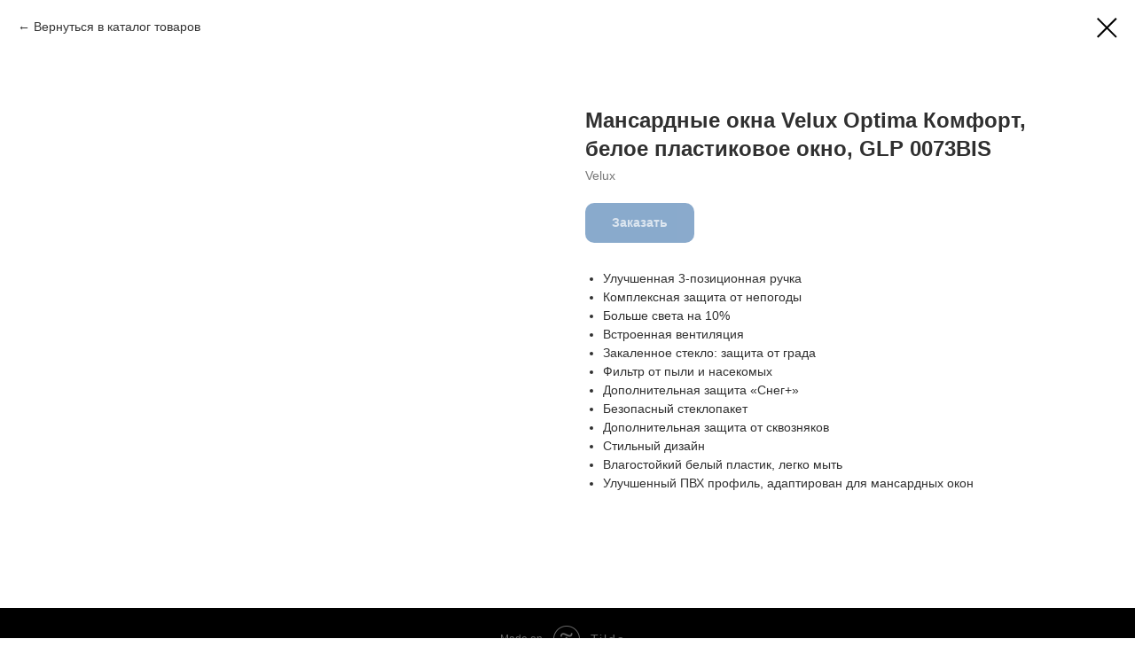

--- FILE ---
content_type: text/html; charset=UTF-8
request_url: https://a-altum.ru/catalog/okna-pvh-i-komplektujushhie/mansardnye-okna/tproduct/338500054-480169304091-mansardnie-okna-velux-optima-komfort-bel
body_size: 20167
content:
<!DOCTYPE html> <html> <head> <meta charset="utf-8" /> <meta http-equiv="Content-Type" content="text/html; charset=utf-8" /> <meta name="viewport" content="width=device-width, initial-scale=1.0" /> <!--metatextblock-->
<title>Мансардные окна Velux Optima Комфорт, белое пластиковое окно, GLP 0073BIS - Velux</title>
<meta name="description" content="">
<meta name="keywords" content="">
<meta property="og:title" content="Мансардные окна Velux Optima Комфорт, белое пластиковое окно, GLP 0073BIS" />
<meta property="og:description" content="" />
<meta property="og:type" content="website" />
<meta property="og:url" content="https://a-altum.ru/catalog/okna-pvh-i-komplektujushhie/mansardnye-okna/tproduct/338500054-480169304091-mansardnie-okna-velux-optima-komfort-bel" />
<meta property="og:image" content="https://static.tildacdn.com/tild6537-3736-4263-a261-633264623831/10.jpg" />
<link rel="canonical" href="https://a-altum.ru/catalog/okna-pvh-i-komplektujushhie/mansardnye-okna/tproduct/338500054-480169304091-mansardnie-okna-velux-optima-komfort-bel" />
<!--/metatextblock--> <meta name="format-detection" content="telephone=no" /> <meta http-equiv="x-dns-prefetch-control" content="on"> <link rel="dns-prefetch" href="https://ws.tildacdn.com"> <link rel="dns-prefetch" href="https://static.tildacdn.com"> <link rel="dns-prefetch" href="https://fonts.tildacdn.com"> <link rel="shortcut icon" href="https://static.tildacdn.com/tild6538-3735-4538-a531-363463653932/favicon.ico" type="image/x-icon" /> <link rel="apple-touch-icon" href="https://static.tildacdn.com/tild3631-3333-4836-a432-383765313930/logo152.png"> <link rel="apple-touch-icon" sizes="76x76" href="https://static.tildacdn.com/tild3631-3333-4836-a432-383765313930/logo152.png"> <link rel="apple-touch-icon" sizes="152x152" href="https://static.tildacdn.com/tild3631-3333-4836-a432-383765313930/logo152.png"> <link rel="apple-touch-startup-image" href="https://static.tildacdn.com/tild3631-3333-4836-a432-383765313930/logo152.png"> <meta name="msapplication-TileColor" content="#000000"> <meta name="msapplication-TileImage" content="https://static.tildacdn.com/tild3861-3762-4030-a532-383835633566/logo270.png"> <link rel="alternate" type="application/rss+xml" title="А-Альтум" href="https://a-altum.ru/rss.xml" /> <!-- Assets --> <script src="https://neo.tildacdn.com/js/tilda-fallback-1.0.min.js" async charset="utf-8"></script> <link rel="stylesheet" href="https://static.tildacdn.com/css/tilda-grid-3.0.min.css" type="text/css" media="all" onerror="this.loaderr='y';"/> <link rel="stylesheet" href="https://static.tildacdn.com/ws/project1643896/tilda-blocks-page20960389.min.css?t=1753741980" type="text/css" media="all" onerror="this.loaderr='y';" /> <link rel="stylesheet" href="https://static.tildacdn.com/css/tilda-animation-2.0.min.css" type="text/css" media="all" onerror="this.loaderr='y';" /> <link rel="stylesheet" href="https://static.tildacdn.com/css/tilda-popup-1.1.min.css" type="text/css" media="print" onload="this.media='all';" onerror="this.loaderr='y';" /> <noscript><link rel="stylesheet" href="https://static.tildacdn.com/css/tilda-popup-1.1.min.css" type="text/css" media="all" /></noscript> <link rel="stylesheet" href="https://static.tildacdn.com/css/tilda-slds-1.4.min.css" type="text/css" media="print" onload="this.media='all';" onerror="this.loaderr='y';" /> <noscript><link rel="stylesheet" href="https://static.tildacdn.com/css/tilda-slds-1.4.min.css" type="text/css" media="all" /></noscript> <link rel="stylesheet" href="https://static.tildacdn.com/css/tilda-catalog-1.1.min.css" type="text/css" media="print" onload="this.media='all';" onerror="this.loaderr='y';" /> <noscript><link rel="stylesheet" href="https://static.tildacdn.com/css/tilda-catalog-1.1.min.css" type="text/css" media="all" /></noscript> <link rel="stylesheet" href="https://static.tildacdn.com/css/tilda-forms-1.0.min.css" type="text/css" media="all" onerror="this.loaderr='y';" /> <link rel="stylesheet" href="https://static.tildacdn.com/css/tilda-cards-1.0.min.css" type="text/css" media="all" onerror="this.loaderr='y';" /> <link rel="stylesheet" href="https://static.tildacdn.com/css/tilda-cart-1.0.min.css" type="text/css" media="all" onerror="this.loaderr='y';" /> <link rel="stylesheet" href="https://static.tildacdn.com/css/tilda-zoom-2.0.min.css" type="text/css" media="print" onload="this.media='all';" onerror="this.loaderr='y';" /> <noscript><link rel="stylesheet" href="https://static.tildacdn.com/css/tilda-zoom-2.0.min.css" type="text/css" media="all" /></noscript> <script type="text/javascript">TildaFonts=["2485","2488","2491","2494"];</script> <script type="text/javascript" src="https://static.tildacdn.com/js/tilda-fonts.min.js" charset="utf-8" onerror="this.loaderr='y';"></script> <script nomodule src="https://static.tildacdn.com/js/tilda-polyfill-1.0.min.js" charset="utf-8"></script> <script type="text/javascript">function t_onReady(func) {if(document.readyState!='loading') {func();} else {document.addEventListener('DOMContentLoaded',func);}}
function t_onFuncLoad(funcName,okFunc,time) {if(typeof window[funcName]==='function') {okFunc();} else {setTimeout(function() {t_onFuncLoad(funcName,okFunc,time);},(time||100));}}function t_throttle(fn,threshhold,scope) {return function() {fn.apply(scope||this,arguments);};}</script> <script src="https://static.tildacdn.com/js/jquery-1.10.2.min.js" charset="utf-8" onerror="this.loaderr='y';"></script> <script src="https://static.tildacdn.com/js/tilda-scripts-3.0.min.js" charset="utf-8" defer onerror="this.loaderr='y';"></script> <script src="https://static.tildacdn.com/ws/project1643896/tilda-blocks-page20960389.min.js?t=1753741980" charset="utf-8" onerror="this.loaderr='y';"></script> <script src="https://static.tildacdn.com/js/tilda-lazyload-1.0.min.js" charset="utf-8" async onerror="this.loaderr='y';"></script> <script src="https://static.tildacdn.com/js/tilda-animation-2.0.min.js" charset="utf-8" async onerror="this.loaderr='y';"></script> <script src="https://static.tildacdn.com/js/hammer.min.js" charset="utf-8" async onerror="this.loaderr='y';"></script> <script src="https://static.tildacdn.com/js/tilda-slds-1.4.min.js" charset="utf-8" async onerror="this.loaderr='y';"></script> <script src="https://static.tildacdn.com/js/tilda-products-1.0.min.js" charset="utf-8" async onerror="this.loaderr='y';"></script> <script src="https://static.tildacdn.com/js/tilda-catalog-1.1.min.js" charset="utf-8" async onerror="this.loaderr='y';"></script> <script src="https://static.tildacdn.com/js/tilda-menu-1.0.min.js" charset="utf-8" async onerror="this.loaderr='y';"></script> <script src="https://static.tildacdn.com/js/tilda-cards-1.0.min.js" charset="utf-8" async onerror="this.loaderr='y';"></script> <script src="https://static.tildacdn.com/js/tilda-popup-1.0.min.js" charset="utf-8" async onerror="this.loaderr='y';"></script> <script src="https://static.tildacdn.com/js/tilda-forms-1.0.min.js" charset="utf-8" async onerror="this.loaderr='y';"></script> <script src="https://static.tildacdn.com/js/tilda-cart-1.0.min.js" charset="utf-8" async onerror="this.loaderr='y';"></script> <script src="https://static.tildacdn.com/js/tilda-widget-positions-1.0.min.js" charset="utf-8" async onerror="this.loaderr='y';"></script> <script src="https://static.tildacdn.com/js/tilda-zoom-2.0.min.js" charset="utf-8" async onerror="this.loaderr='y';"></script> <script src="https://static.tildacdn.com/js/tilda-skiplink-1.0.min.js" charset="utf-8" async onerror="this.loaderr='y';"></script> <script src="https://static.tildacdn.com/js/tilda-events-1.0.min.js" charset="utf-8" async onerror="this.loaderr='y';"></script> <!-- nominify begin --><meta name="yandex-verification" content="4e43468b39b49f7c" /><!-- nominify end --><script type="text/javascript">window.dataLayer=window.dataLayer||[];</script> <script type="text/javascript">(function() {if((/bot|google|yandex|baidu|bing|msn|duckduckbot|teoma|slurp|crawler|spider|robot|crawling|facebook/i.test(navigator.userAgent))===false&&typeof(sessionStorage)!='undefined'&&sessionStorage.getItem('visited')!=='y'&&document.visibilityState){var style=document.createElement('style');style.type='text/css';style.innerHTML='@media screen and (min-width: 980px) {.t-records {opacity: 0;}.t-records_animated {-webkit-transition: opacity ease-in-out .2s;-moz-transition: opacity ease-in-out .2s;-o-transition: opacity ease-in-out .2s;transition: opacity ease-in-out .2s;}.t-records.t-records_visible {opacity: 1;}}';document.getElementsByTagName('head')[0].appendChild(style);function t_setvisRecs(){var alr=document.querySelectorAll('.t-records');Array.prototype.forEach.call(alr,function(el) {el.classList.add("t-records_animated");});setTimeout(function() {Array.prototype.forEach.call(alr,function(el) {el.classList.add("t-records_visible");});sessionStorage.setItem("visited","y");},400);}
document.addEventListener('DOMContentLoaded',t_setvisRecs);}})();</script></head> <body class="t-body" style="margin:0;"> <!--allrecords--> <div id="allrecords" class="t-records" data-product-page="y" data-hook="blocks-collection-content-node" data-tilda-project-id="1643896" data-tilda-page-id="20960389" data-tilda-page-alias="catalog/okna-pvh-i-komplektujushhie/mansardnye-okna/" data-tilda-formskey="25b85979c792cd8eed48cb5d6280c68e" data-tilda-lazy="yes" data-tilda-root-zone="com" data-tilda-project-headcode="yes" data-tilda-project-country="RU">
<!-- PRODUCT START -->

                
                        
                    
        
        

<div id="rec338500054" class="r t-rec" style="background-color:#ffffff;" data-bg-color="#ffffff">
    <div class="t-store t-store__prod-snippet__container">

        
                <div class="t-store__prod-popup__close-txt-wr" style="position:absolute;">
            <a href="https://a-altum.ru/catalog/okna-pvh-i-komplektujushhie/mansardnye-okna/" class="js-store-close-text t-store__prod-popup__close-txt t-descr t-descr_xxs" style="color:#000000;">
                Вернуться в каталог товаров
            </a>
        </div>
        
        <a href="https://a-altum.ru/catalog/okna-pvh-i-komplektujushhie/mansardnye-okna/" class="t-popup__close" style="position:absolute; background-color:#ffffff">
            <div class="t-popup__close-wrapper">
                <svg class="t-popup__close-icon t-popup__close-icon_arrow" width="26px" height="26px" viewBox="0 0 26 26" version="1.1" xmlns="http://www.w3.org/2000/svg" xmlns:xlink="http://www.w3.org/1999/xlink"><path d="M10.4142136,5 L11.8284271,6.41421356 L5.829,12.414 L23.4142136,12.4142136 L23.4142136,14.4142136 L5.829,14.414 L11.8284271,20.4142136 L10.4142136,21.8284271 L2,13.4142136 L10.4142136,5 Z" fill="#000000"></path></svg>
                <svg class="t-popup__close-icon t-popup__close-icon_cross" width="23px" height="23px" viewBox="0 0 23 23" version="1.1" xmlns="http://www.w3.org/2000/svg" xmlns:xlink="http://www.w3.org/1999/xlink"><g stroke="none" stroke-width="1" fill="#000000" fill-rule="evenodd"><rect transform="translate(11.313708, 11.313708) rotate(-45.000000) translate(-11.313708, -11.313708) " x="10.3137085" y="-3.6862915" width="2" height="30"></rect><rect transform="translate(11.313708, 11.313708) rotate(-315.000000) translate(-11.313708, -11.313708) " x="10.3137085" y="-3.6862915" width="2" height="30"></rect></g></svg>
            </div>
        </a>
        
        <div class="js-store-product js-product t-store__product-snippet" data-product-lid="480169304091" data-product-uid="480169304091" itemscope itemtype="http://schema.org/Product">
            <meta itemprop="productID" content="480169304091" />

            <div class="t-container">
                <div>
                    <meta itemprop="image" content="https://static.tildacdn.com/tild6537-3736-4263-a261-633264623831/10.jpg" />
                    <div class="t-store__prod-popup__slider js-store-prod-slider t-store__prod-popup__col-left t-col t-col_6">
                        <div class="js-product-img" style="width:100%;padding-bottom:75%;background-size:cover;opacity:0;">
                        </div>
                    </div>
                    <div class="t-store__prod-popup__info t-align_left t-store__prod-popup__col-right t-col t-col_6">

                        <div class="t-store__prod-popup__title-wrapper">
                            <h1 class="js-store-prod-name js-product-name t-store__prod-popup__name t-name t-name_xl" itemprop="name" style="font-weight:700;">Мансардные окна Velux Optima Комфорт, белое пластиковое окно, GLP 0073BIS</h1>
                            <div class="t-store__prod-popup__brand t-descr t-descr_xxs" itemprop="brand" itemscope itemtype="https://schema.org/Brand">
                                <span itemprop="name" class="js-product-brand">Velux</span>                            </div>
                            <div class="t-store__prod-popup__sku t-descr t-descr_xxs">
                                <span class="js-store-prod-sku js-product-sku" translate="no" >
                                    
                                </span>
                            </div>
                        </div>

                                                                        <div itemprop="offers" itemscope itemtype="http://schema.org/Offer" style="display:none;">
                            <meta itemprop="serialNumber" content="480169304091" />
                                                        <meta itemprop="price" content="0" />
                            <meta itemprop="priceCurrency" content="RUB" />
                                                        <link itemprop="availability" href="http://schema.org/InStock">
                                                    </div>
                        
                                                
                        <div class="js-store-price-wrapper t-store__prod-popup__price-wrapper">
                            <div class="js-store-prod-price t-store__prod-popup__price t-store__prod-popup__price-item t-name t-name_md" style="font-weight:400;display:none;">
                                                                <div class="js-product-price js-store-prod-price-val t-store__prod-popup__price-value" data-product-price-def="" data-product-price-def-str=""></div><div class="t-store__prod-popup__price-currency" translate="no">р.</div>
                                                            </div>
                            <div class="js-store-prod-price-old t-store__prod-popup__price_old t-store__prod-popup__price-item t-name t-name_md" style="font-weight:400;display:none;">
                                                                <div class="js-store-prod-price-old-val t-store__prod-popup__price-value"></div><div class="t-store__prod-popup__price-currency" translate="no">р.</div>
                                                            </div>
                        </div>

                        <div class="js-product-controls-wrapper">
                        </div>

                        <div class="t-store__prod-popup__links-wrapper">
                                                    </div>

                                                <div class="t-store__prod-popup__btn-wrapper"   tt="Заказать">
                                                        <a href="#order" class="t-store__prod-popup__btn t-store__prod-popup__btn_disabled t-btn t-btn_sm" style="color:#ffffff;background-color:#145599;border-radius:10px;-moz-border-radius:10px;-webkit-border-radius:10px;">
                                <table style="width:100%; height:100%;">
                                    <tbody>
                                        <tr>
                                            <td class="js-store-prod-popup-buy-btn-txt">Заказать</td>
                                        </tr>
                                    </tbody>
                                </table>
                            </a>
                                                    </div>
                        
                        <div class="js-store-prod-text t-store__prod-popup__text t-descr t-descr_xxs" >
                                                    <div class="js-store-prod-all-text" itemprop="description">
                                <ul><li>Улучшенная 3-позиционная ручка </li><li>Комплексная защита от непогоды </li><li>Больше света на 10% </li><li>Встроенная вентиляция </li><li>Закаленное стекло: защита от града </li><li>Фильтр от пыли и насекомых </li><li>Дополнительная защита «Снег+» </li><li>Безопасный стеклопакет </li><li>Дополнительная защита от сквозняков </li><li>Стильный дизайн </li><li>Влагостойкий белый пластик, легко мыть </li><li>Улучшенный ПВХ профиль, адаптирован для мансардных окон</li></ul>                            </div>
                                                                            <div class="js-store-prod-all-charcs">
                                                                                                                                                                        </div>
                                                </div>

                    </div>
                </div>

                            </div>
        </div>
                <div class="js-store-error-msg t-store__error-msg-cont"></div>
        <div itemscope itemtype="http://schema.org/ImageGallery" style="display:none;">
                                                </div>

    </div>

                        
                        
    
    <style>
        /* body bg color */
        
        .t-body {
            background-color:#ffffff;
        }
        

        /* body bg color end */
        /* Slider stiles */
        .t-slds__bullet_active .t-slds__bullet_body {
            background-color: #222 !important;
        }

        .t-slds__bullet:hover .t-slds__bullet_body {
            background-color: #222 !important;
        }
        /* Slider stiles end */
    </style>
    

            
        
    <style>
        

        

        
    </style>
    
    
        
    <style>
        
    </style>
    
    
        
    <style>
        
    </style>
    
    
        
        <style>
    
                                    
        </style>
    
    
    <div class="js-store-tpl-slider-arrows" style="display: none;">
                


<div class="t-slds__arrow_wrapper t-slds__arrow_wrapper-left" data-slide-direction="left">
  <div class="t-slds__arrow t-slds__arrow-left t-slds__arrow-withbg" style="width: 30px; height: 30px;border: 1px solid #000000;background-color: rgba(255,255,255,1);">
    <div class="t-slds__arrow_body t-slds__arrow_body-left" style="width: 7px;">
      <svg style="display: block" viewBox="0 0 7.3 13" xmlns="http://www.w3.org/2000/svg" xmlns:xlink="http://www.w3.org/1999/xlink">
                <desc>Left</desc>
        <polyline
        fill="none"
        stroke="#000000"
        stroke-linejoin="butt"
        stroke-linecap="butt"
        stroke-width="1"
        points="0.5,0.5 6.5,6.5 0.5,12.5"
        />
      </svg>
    </div>
  </div>
</div>
<div class="t-slds__arrow_wrapper t-slds__arrow_wrapper-right" data-slide-direction="right">
  <div class="t-slds__arrow t-slds__arrow-right t-slds__arrow-withbg" style="width: 30px; height: 30px;border: 1px solid #000000;background-color: rgba(255,255,255,1);">
    <div class="t-slds__arrow_body t-slds__arrow_body-right" style="width: 7px;">
      <svg style="display: block" viewBox="0 0 7.3 13" xmlns="http://www.w3.org/2000/svg" xmlns:xlink="http://www.w3.org/1999/xlink">
        <desc>Right</desc>
        <polyline
        fill="none"
        stroke="#000000"
        stroke-linejoin="butt"
        stroke-linecap="butt"
        stroke-width="1"
        points="0.5,0.5 6.5,6.5 0.5,12.5"
        />
      </svg>
    </div>
  </div>
</div>    </div>

    
    <script>
        t_onReady(function() {
            var tildacopyEl = document.getElementById('tildacopy');
            if (tildacopyEl) tildacopyEl.style.display = 'none';

            var recid = '338500054';
            var options = {};
            var product = {"uid":480169304091,"rootpartid":5372407,"title":"Мансардные окна Velux Optima Комфорт, белое пластиковое окно, GLP 0073BIS","brand":"Velux","text":"<ul><li>Улучшенная 3-позиционная ручка <\/li><li>Комплексная защита от непогоды <\/li><li>Больше света на 10% <\/li><li>Встроенная вентиляция <\/li><li>Закаленное стекло: защита от града <\/li><li>Фильтр от пыли и насекомых <\/li><li>Дополнительная защита «Снег+» <\/li><li>Безопасный стеклопакет <\/li><li>Дополнительная защита от сквозняков <\/li><li>Стильный дизайн <\/li><li>Влагостойкий белый пластик, легко мыть <\/li><li>Улучшенный ПВХ профиль, адаптирован для мансардных окон<\/li><\/ul>","gallery":[{"img":"https:\/\/static.tildacdn.com\/tild6537-3736-4263-a261-633264623831\/10.jpg"}],"sort":1076700,"portion":0,"newsort":0,"json_chars":"null","externalid":"lCgSU5PiEjid9yCte5zm","pack_label":"lwh","pack_x":0,"pack_y":0,"pack_z":0,"pack_m":0,"serverid":"master","servertime":"1630410964.5393","price":"","parentuid":"","editions":[{"uid":480169304091,"price":"","priceold":"","sku":"","quantity":"","img":"https:\/\/static.tildacdn.com\/tild6537-3736-4263-a261-633264623831\/10.jpg"}],"characteristics":[],"properties":[],"partuids":[135601848671],"url":"https:\/\/a-altum.ru\/catalog\/okna-pvh-i-komplektujushhie\/mansardnye-okna\/tproduct\/338500054-480169304091-mansardnie-okna-velux-optima-komfort-bel"};

            // draw slider or show image for SEO
            if (window.isSearchBot) {
                var imgEl = document.querySelector('.js-product-img');
                if (imgEl) imgEl.style.opacity = '1';
            } else {
                
                var prodcard_optsObj = {
    hasWrap: true,
    txtPad: '',
    bgColor: '#ffffff',
    borderRadius: '0px',
    shadowSize: '5px',
    shadowOpacity: '',
    shadowSizeHover: '5px',
    shadowOpacityHover: '',
    shadowShiftyHover: 'sm',
    btnTitle1: '',
    btnLink1: 'popup',
    btnTitle2: '',
    btnLink2: 'popup',
    showOpts: true};

var price_optsObj = {
    color: '',
    colorOld: '',
    fontSize: '',
    fontWeight: '400'
};

var popup_optsObj = {
    columns: '6',
    columns2: '6',
    isVertical: '',
    align: '',
    btnTitle: 'Заказать',
    closeText: 'Вернуться в каталог товаров',
    iconColor: '#000000',
    containerBgColor: '#ffffff',
    overlayBgColorRgba: 'rgba(255,255,255,1)',
    popupStat: '',
    popupContainer: '',
    fixedButton: false,
    mobileGalleryStyle: ''
};

var slider_optsObj = {
    anim_speed: '',
    arrowColor: '#000000',
    videoPlayerIconColor: '',
    cycle: '',
    controls: 'arrowsthumbs',
    bgcolor: '#ebebeb'
};

var slider_dotsOptsObj = {
    size: '',
    bgcolor: '',
    bordersize: '',
    bgcoloractive: ''
};

var slider_slidesOptsObj = {
    zoomable: true,
    bgsize: 'cover',
    ratio: '0.75'
};

var typography_optsObj = {
    descrColor: '',
    titleColor: ''
};

var default_sortObj = {
    in_stock: false};

var btn1_style = 'border-radius:10px;-moz-border-radius:10px;-webkit-border-radius:10px;color:#ffffff;background-color:#145599;';
var btn2_style = 'border-radius:10px;-moz-border-radius:10px;-webkit-border-radius:10px;color:#000000;border:1px solid #000000;';

var options_catalog = {
    btn1_style: btn1_style,
    btn2_style: btn2_style,
    storepart: '135601848671',
    prodCard: prodcard_optsObj,
    popup_opts: popup_optsObj,
    defaultSort: default_sortObj,
    slider_opts: slider_optsObj,
    slider_dotsOpts: slider_dotsOptsObj,
    slider_slidesOpts: slider_slidesOptsObj,
    typo: typography_optsObj,
    price: price_optsObj,
    blocksInRow: '4',
    imageHover: false,
    imageHeight: '200px',
    imageRatioClass: 't-store__card__imgwrapper_4-3',
    align: 'left',
    vindent: '',
    isHorizOnMob:true,
    itemsAnim: '',
    hasOriginalAspectRatio: true,
    markColor: '#ffffff',
    markBgColor: '#ff4a4a',
    currencySide: 'r',
    currencyTxt: 'р.',
    currencySeparator: ',',
    currencyDecimal: '',
    btnSize: '',
    verticalAlignButtons: false,
    hideFilters: false,
    titleRelevants: '',
    showRelevants: '',
    relevants_slider: false,
    relevants_quantity: '',
    isFlexCols: false,
    isPublishedPage: true,
    previewmode: true,
    colClass: 't-col t-col_3',
    ratio: '',
    sliderthumbsside: '',
    showStoreBtnQuantity: 'popup',
    tabs: '',
    galleryStyle: '',
    title_typo: '',
    descr_typo: '',
    price_typo: '',
    price_old_typo: '',
    menu_typo: '',
    options_typo: '',
    sku_typo: '',
    characteristics_typo: '',
    button_styles: '',
    button2_styles: '',
    buttonicon: '',
    buttoniconhover: '',
};                
                // emulate, get options_catalog from file store_catalog_fields
                options = options_catalog;
                options.typo.title = "font-weight:700;" || '';
                options.typo.descr = "" || '';

                try {
                    if (options.showRelevants) {
                        var itemsCount = '4';
                        var relevantsMethod;
                        switch (options.showRelevants) {
                            case 'cc':
                                relevantsMethod = 'current_category';
                                break;
                            case 'all':
                                relevantsMethod = 'all_categories';
                                break;
                            default:
                                relevantsMethod = 'category_' + options.showRelevants;
                                break;
                        }

                        t_onFuncLoad('t_store_loadProducts', function() {
                            t_store_loadProducts(
                                'relevants',
                                recid,
                                options,
                                false,
                                {
                                    currentProductUid: '480169304091',
                                    relevantsQuantity: itemsCount,
                                    relevantsMethod: relevantsMethod,
                                    relevantsSort: 'random'
                                }
                            );
                        });
                    }
                } catch (e) {
                    console.log('Error in relevants: ' + e);
                }
            }

            
                            options.popup_opts.btnTitle = 'Заказать';
                        

            window.tStoreOptionsList = [{"title":"Цвет","params":{"view":"select","hasColor":true,"linkImage":true},"values":[{"id":9829411,"value":"1000 03"},{"id":9829420,"value":"1000 07"},{"id":9829414,"value":"1000 10"},{"id":9829417,"value":"1000 11"},{"id":9930493,"value":"1153"},{"id":9930340,"value":"1861"},{"id":9930496,"value":"2216"},{"id":9930499,"value":"2236"},{"id":9930343,"value":"2862"},{"id":9930346,"value":"2868"},{"id":9930358,"value":"3879"},{"id":9930502,"value":"5507"},{"id":9930352,"value":"5880"},{"id":9930505,"value":"6627"},{"id":9930355,"value":"6883"},{"id":36373462,"value":"85172"},{"id":36373466,"value":"85365"},{"id":36373470,"value":"85367"},{"id":36373474,"value":"87012"},{"id":36373478,"value":"87013"},{"id":36373498,"value":"87027"},{"id":36373502,"value":"87038"},{"id":36373506,"value":"87039"},{"id":36373510,"value":"87078"},{"id":36373514,"value":"87129"},{"id":36373738,"value":"87170"},{"id":36373742,"value":"87199"},{"id":36373842,"value":"87292"},{"id":36373846,"value":"87293"},{"id":36373850,"value":"87298"},{"id":36373854,"value":"87299"},{"id":36373858,"value":"87302"},{"id":36373862,"value":"87304"},{"id":36373866,"value":"87305"},{"id":36373870,"value":"87307"},{"id":36373874,"value":"87313"},{"id":36373878,"value":"87332"},{"id":36373882,"value":"87339"},{"id":36374178,"value":"87340"},{"id":36374182,"value":"88327"},{"id":36374186,"value":"88334"},{"id":36374190,"value":"88344"},{"id":36374194,"value":"88382"},{"id":36374198,"value":"89008"},{"id":36374202,"value":"89057"},{"id":36374206,"value":"89258"},{"id":36374210,"value":"89305"},{"id":36374214,"value":"89311"},{"id":36374218,"value":"89316"},{"id":36374222,"value":"89538"},{"id":36374310,"value":"89732"},{"id":36374314,"value":"91205"},{"id":36374318,"value":"91542"},{"id":36374322,"value":"91605"},{"id":36374326,"value":"91643"},{"id":36374330,"value":"91644"},{"id":36374334,"value":"91645"},{"id":36374338,"value":"91647"},{"id":36374342,"value":"91811"},{"id":36374346,"value":"91821"},{"id":36374350,"value":"91837"},{"id":36374354,"value":"91839"},{"id":36374422,"value":"91851"},{"id":36374426,"value":"91863"},{"id":36374430,"value":"91916"},{"id":36374434,"value":"91920"},{"id":36374438,"value":"91928"},{"id":36374442,"value":"91931"},{"id":36374446,"value":"91981"},{"id":36374450,"value":"92084"},{"id":36374454,"value":"92086"},{"id":36374458,"value":"92104"},{"id":36374462,"value":"92160"},{"id":36374466,"value":"92319"},{"id":36380558,"value":"92320"},{"id":36380562,"value":"92322"},{"id":36380566,"value":"92373"},{"id":36380570,"value":"92378"},{"id":36380574,"value":"92611"},{"id":36380578,"value":"92612"},{"id":36380582,"value":"92771"},{"id":36380586,"value":"92794"},{"id":36380590,"value":"93102"},{"id":36380594,"value":"93201"},{"id":36380622,"value":"93202"},{"id":36380626,"value":"93301"},{"id":36380662,"value":"93302"},{"id":36380666,"value":"94071"},{"id":36380670,"value":"94305"},{"id":36380674,"value":"94429"},{"id":36380678,"value":"94754"},{"id":36380682,"value":"94853"},{"id":36380686,"value":"94854"},{"id":36380690,"value":"94856"},{"id":36380694,"value":"94857"},{"id":36380698,"value":"94858"},{"id":36380702,"value":"94859"},{"id":36380802,"value":"94860"},{"id":36380806,"value":"94861"},{"id":36380810,"value":"94862"},{"id":36380814,"value":"94863"},{"id":36380818,"value":"94864"},{"id":36380822,"value":"94865"},{"id":36380826,"value":"94866"},{"id":36380830,"value":"94867"},{"id":36380834,"value":"94868"},{"id":9926077,"value":"Acoustic"},{"id":9927217,"value":"Adam DJ"},{"id":9926491,"value":"Ambient"},{"id":9926494,"value":"Ameno"},{"id":9927220,"value":"Anthony DJ"},{"id":9829129,"value":"Arizona 1"},{"id":9925111,"value":"Arkansas"},{"id":9926497,"value":"Armand DJ"},{"id":9829342,"value":"Arno 1"},{"id":9829345,"value":"Arno 2"},{"id":9829348,"value":"Arno 3"},{"id":9830200,"value":"Aspect 1"},{"id":9830203,"value":"Aspect 10"},{"id":9830206,"value":"Aspect 11"},{"id":9830269,"value":"Aspect 13"},{"id":9830209,"value":"Aspect 2"},{"id":9830302,"value":"Aspect 21"},{"id":9830305,"value":"Aspect 22"},{"id":9830212,"value":"Aspect 3"},{"id":9830215,"value":"Aspect 4"},{"id":9830218,"value":"Aspect 5"},{"id":9830221,"value":"Aspect 6"},{"id":9830224,"value":"Aspect 7"},{"id":9830227,"value":"Aspect 8"},{"id":9830230,"value":"Aspect 9"},{"id":9829237,"value":"Baden 1"},{"id":9829240,"value":"Baden 2"},{"id":9829243,"value":"Baden 3"},{"id":9926080,"value":"Bali"},{"id":9829246,"value":"Basel 1"},{"id":9829249,"value":"Basel 2"},{"id":9829252,"value":"Basel 3"},{"id":9830299,"value":"Berne 1"},{"id":9830272,"value":"Berne 2"},{"id":9925114,"value":"Brighton"},{"id":8844124,"value":"Brittany"},{"id":9926083,"value":"Buddha"},{"id":8844127,"value":"Burgundy"},{"id":9829255,"value":"Carney1"},{"id":8844130,"value":"Champagne"},{"id":9926086,"value":"Charango"},{"id":9926089,"value":"Chill"},{"id":9926092,"value":"Cocktail"},{"id":36357070,"value":"COLD BEECH"},{"id":9926095,"value":"Concrete"},{"id":9830275,"value":"Concrete 1"},{"id":9830278,"value":"Concrete 2"},{"id":36357210,"value":"CORALBEECH"},{"id":9829258,"value":"Corsar 1"},{"id":9926218,"value":"Costes"},{"id":9829261,"value":"Cristal 1"},{"id":9829264,"value":"Cristal 3"},{"id":9927223,"value":"Danny DJ"},{"id":9927226,"value":"Darin"},{"id":9829267,"value":"Delio 1"},{"id":9829270,"value":"Delio 2"},{"id":9829273,"value":"Delio 3"},{"id":9926098,"value":"Delmar"},{"id":9830233,"value":"Denim 6"},{"id":9925117,"value":"Dingo"},{"id":9925120,"value":"Edelweiss"},{"id":9925123,"value":"Edinburgh"},{"id":9829276,"value":"Edison 1"},{"id":9926500,"value":"Elysium"},{"id":9829279,"value":"Emilio 1"},{"id":9829282,"value":"Emilio 2"},{"id":9926503,"value":"Enigma"},{"id":9926506,"value":"Equilibre"},{"id":9926509,"value":"Era"},{"id":9927229,"value":"Eric"},{"id":9925126,"value":"Essence"},{"id":9926512,"value":"Exotic"},{"id":9926101,"value":"Fabric"},{"id":9930133,"value":"Fashion 300"},{"id":9930136,"value":"Fashion 600"},{"id":9930139,"value":"Fashion 717"},{"id":9930142,"value":"Fashion 806"},{"id":9929947,"value":"Fashion 900"},{"id":9930130,"value":"Fashion 901"},{"id":9929452,"value":"Favorit 1202"},{"id":9929455,"value":"Favorit 1204"},{"id":9929458,"value":"Favorit 1211"},{"id":9929461,"value":"Favorit 1212"},{"id":9929464,"value":"Favorit 1213"},{"id":36357074,"value":"FIELD GREEN"},{"id":9926515,"value":"Flow"},{"id":36357078,"value":"FOREST GREEN"},{"id":9927232,"value":"Gabriel"},{"id":9929323,"value":"Global 11811"},{"id":9929320,"value":"Global 33411"},{"id":9929317,"value":"Global 44811"},{"id":9929314,"value":"Global 54811"},{"id":9929305,"value":"Global 66811"},{"id":9926518,"value":"Gravity"},{"id":36357082,"value":"GREY"},{"id":9925129,"value":"Harvest"},{"id":9925132,"value":"Helena"},{"id":9926104,"value":"Henry"},{"id":9925135,"value":"Highland"},{"id":9830554,"value":"Horizon 001"},{"id":9830557,"value":"Horizon 002"},{"id":9830560,"value":"Horizon 004"},{"id":9830563,"value":"Horizon 005"},{"id":9830566,"value":"Horizon 006"},{"id":9830569,"value":"Horizon 007"},{"id":9830572,"value":"Horizon 008"},{"id":9830575,"value":"Horizon 009"},{"id":9830578,"value":"Horizon 010"},{"id":9830581,"value":"Horizon 011"},{"id":9830584,"value":"Horizon 013"},{"id":9830587,"value":"Horizon 014"},{"id":9830590,"value":"Horizon 015"},{"id":9926107,"value":"Husky"},{"id":9926110,"value":"Ibiza"},{"id":9926113,"value":"Jaffa"},{"id":9927235,"value":"Jason"},{"id":9925138,"value":"Jersey"},{"id":9927238,"value":"Jody"},{"id":9925141,"value":"Lancaster"},{"id":9925798,"value":"Laura"},{"id":9926116,"value":"Lorenzo"},{"id":9927241,"value":"Mario"},{"id":9926521,"value":"Martin DJ"},{"id":9927244,"value":"Max"},{"id":9829285,"value":"Medano 1"},{"id":9829288,"value":"Medano 2"},{"id":9927247,"value":"Michael"},{"id":9696937,"color":"#b0b0b0","value":"Milan 20"},{"id":9696949,"color":"#b0b0b0","value":"Milan 50"},{"id":9696940,"color":"#b0b0b0","value":"Milan 60"},{"id":9696943,"color":"#b0b0b0","value":"Milan 88"},{"id":9926524,"value":"Mistero"},{"id":9926527,"value":"Misty"},{"id":9926119,"value":"Moby"},{"id":9830236,"value":"Modus 3"},{"id":9830239,"value":"Modus 5"},{"id":9830242,"value":"Montreal 2"},{"id":9927250,"value":"Morgan DJ"},{"id":8845573,"value":"Mагнолия гранд"},{"id":8845576,"value":"Mолодой орех"},{"id":9830281,"value":"Nara 1"},{"id":9830284,"value":"Nara 2"},{"id":9830287,"value":"Nara 3"},{"id":9830290,"value":"Nara 4"},{"id":9830293,"value":"Nara 5"},{"id":9830296,"value":"Nara 6"},{"id":9926530,"value":"Noise"},{"id":9926122,"value":"Nordic"},{"id":9926533,"value":"Norman DJ"},{"id":8844133,"value":"Normandy"},{"id":36357086,"value":"OAK"},{"id":9830245,"value":"Oak 01"},{"id":9925144,"value":"Omaha"},{"id":36357090,"value":"ORANGE"},{"id":9926536,"value":"Orient"},{"id":9926539,"value":"Orto"},{"id":9925801,"value":"Oswald"},{"id":9927253,"value":"Paolo"},{"id":9925804,"value":"Patrick"},{"id":9696946,"color":"#b0b0b0","value":"Peru 20"},{"id":9696934,"color":"#b0b0b0","value":"Peru 60"},{"id":9925147,"value":"Portland"},{"id":9830698,"value":"Primo 301"},{"id":9830701,"value":"Primo 302"},{"id":9830704,"value":"Primo 303"},{"id":9830707,"value":"Primo 304"},{"id":9830710,"value":"Primo 305"},{"id":9830713,"value":"Primo 306"},{"id":9830716,"value":"Primo 307"},{"id":9830719,"value":"Primo 308"},{"id":9830722,"value":"Primo 309"},{"id":9830725,"value":"Primo 310"},{"id":9830728,"value":"Primo 311"},{"id":9830731,"value":"Primo 312"},{"id":9830734,"value":"Primo 313"},{"id":9830737,"value":"Primo 314"},{"id":9830740,"value":"Primo 315"},{"id":9830743,"value":"Primo 316"},{"id":8844136,"value":"Pyrenees"},{"id":9925807,"value":"Rachel"},{"id":9925810,"value":"Ralph"},{"id":9926125,"value":"Ramon"},{"id":9926128,"value":"Relax"},{"id":9927256,"value":"Roger"},{"id":9925150,"value":"Roots"},{"id":36357094,"value":"ROYAL BLUE"},{"id":9829291,"value":"Sahara 2"},{"id":9829294,"value":"Sahara 3"},{"id":9830248,"value":"Samson 1"},{"id":9830251,"value":"Samson 2"},{"id":9830254,"value":"Samson 3"},{"id":9926131,"value":"Sandy"},{"id":9925813,"value":"Sean"},{"id":9927259,"value":"Sebastian"},{"id":9830257,"value":"Select 1"},{"id":9926542,"value":"Sense"},{"id":9926545,"value":"Serenity"},{"id":9926134,"value":"Serge"},{"id":9927262,"value":"Silva"},{"id":9926137,"value":"Simple"},{"id":36357098,"value":"SKY BLUE"},{"id":9926140,"value":"Skye"},{"id":9926548,"value":"Space"},{"id":9925153,"value":"Stafford"},{"id":9925816,"value":"Stanley"},{"id":9927265,"value":"Steve"},{"id":9926143,"value":"Studio"},{"id":9829297,"value":"Tara 3"},{"id":36357102,"value":"TEAL"},{"id":9926551,"value":"Tempus"},{"id":9829300,"value":"Termini 1"},{"id":9829303,"value":"Termini 2"},{"id":9830260,"value":"Tobago 1"},{"id":9830263,"value":"Tobago 2"},{"id":9830266,"value":"Tobago 5"},{"id":9829306,"value":"Toronto 1"},{"id":9829309,"value":"Toronto 2"},{"id":9829312,"value":"Tresor 1"},{"id":9829315,"value":"Tresor 2"},{"id":9829318,"value":"Tresor 3"},{"id":9926146,"value":"Tribute"},{"id":8845579,"value":"Tанзанский венге"},{"id":9926554,"value":"Vernum"},{"id":9926149,"value":"Version"},{"id":9925156,"value":"Victoria"},{"id":9926557,"value":"Volo"},{"id":9925819,"value":"Walter"},{"id":9927268,"value":"William"},{"id":9925159,"value":"Windsor"},{"id":9926152,"value":"Woody"},{"id":36357106,"value":"YELLOW"},{"id":8843950,"value":"Азамара"},{"id":7651822,"value":"Алоэ"},{"id":9922468,"value":"Американский Орех 3-полосный"},{"id":8843638,"value":"Астер"},{"id":9922471,"value":"Африканский Махагони MAHOGANY 3-полосный"},{"id":8845102,"value":"Байрон"},{"id":8844865,"value":"Баренц"},{"id":8844937,"value":"Бастье"},{"id":8298217,"value":"Баядерка"},{"id":17536078,"color":"#ffffff","value":"Бежево-коричневый"},{"id":17536108,"color":"#ffffff","value":"Бежево-серый"},{"id":7624216,"color":"#bd9b7f","value":"Бежевый"},{"id":17536117,"color":"#faefdd","value":"Бело-коричневый"},{"id":7625254,"color":"#ffffff","value":"Белый"},{"id":8843641,"value":"Бергман"},{"id":8844868,"value":"Беринг"},{"id":8845105,"value":"Бернс"},{"id":8844871,"value":"Бертон"},{"id":8845582,"value":"Бирманский тик"},{"id":8845108,"value":"Бодлер"},{"id":8845111,"value":"Боккаччо"},{"id":8844940,"value":"Бомбардье"},{"id":8844244,"value":"Бонифаций"},{"id":8844874,"value":"Босфор"},{"id":8844169,"value":"Боттичелли"},{"id":8843644,"value":"Брандо"},{"id":8844943,"value":"Браун"},{"id":8843647,"value":"Брижит"},{"id":9688069,"color":"#b0b0b0","value":"бронза"},{"id":13658020,"color":"#faefdd","value":"Брусника"},{"id":7627279,"color":"#ebcd99","value":"Бурый"},{"id":7625518,"color":"#c1bbab","value":"Ванильный"},{"id":8844946,"value":"Варнер"},{"id":9692125,"color":"#ebcd99","value":"Венге"},{"id":8844877,"value":"Веспуччи"},{"id":8843650,"value":"Вивьен"},{"id":8843653,"value":"Гарленд"},{"id":8845114,"value":"Гёте"},{"id":8844880,"value":"Гибралтар"},{"id":13658023,"color":"#bd9b7f","value":"Голубика"},{"id":7625986,"color":"#acb7c5","value":"Голубой"},{"id":8844247,"value":"Гольф"},{"id":8844883,"value":"Гольфстрим"},{"id":8845117,"value":"Гомер"},{"id":7627210,"color":"#ebcd99","value":"Горчичный"},{"id":8843656,"value":"Грант"},{"id":17536255,"color":"#ebcd99","value":"Графит"},{"id":7627231,"color":"#ebcd99","value":"Графитовый"},{"id":8844172,"value":"Греко"},{"id":8845585,"value":"Груша аббат"},{"id":8844886,"value":"Гудзон"},{"id":8843659,"value":"Гэйбл"},{"id":8844175,"value":"Да Винчи"},{"id":8844178,"value":"Дали"},{"id":8844181,"value":"Дега"},{"id":8845588,"value":"Дзен морской"},{"id":8843662,"value":"Дитрих"},{"id":7692136,"color":"#ebcd99","value":"Дуб"},{"id":36356918,"value":"Дуб SPORT NATUR"},{"id":36356922,"value":"Дуб SPORT ORIGINAL"},{"id":8844346,"value":"Дуб Авиньон бежевый"},{"id":8844349,"value":"Дуб Авиньон серый"},{"id":9922474,"value":"Дуб Айсберг Браш 3-полосный004"},{"id":9922990,"value":"Дуб Антре 3-полосный"},{"id":9922993,"value":"Дуб Антре Масло 3-полосный"},{"id":9922603,"value":"Дуб Бежевый Масло 3-полосный"},{"id":9922666,"value":"Дуб Белый 1-полосный"},{"id":9922606,"value":"Дуб Бронзовый 3-полосный"},{"id":9922477,"value":"Дуб Винтаж 3-полосный005"},{"id":9922480,"value":"Дуб Гранит Браш 3-полосный006"},{"id":8844070,"value":"Дуб Данвиль белый"},{"id":8844073,"value":"Дуб Данвиль жёлтый"},{"id":8844250,"value":"Дуб Диско"},{"id":9922483,"value":"Дуб Дуо 3-полосный 007"},{"id":9922996,"value":"Дуб Зимний 3-полосный"},{"id":7626253,"color":"#faefdd","value":"Дуб Золотой"},{"id":9922609,"value":"Дуб Золотой 3-полосный"},{"id":9922612,"value":"Дуб Каолин 3-полосный"},{"id":9922486,"value":"Дуб Кокуа 3-полосный008"},{"id":8845657,"value":"Дуб королевский светлый"},{"id":9922489,"value":"Дуб Коттон Браш 3-полосный"},{"id":9922669,"value":"Дуб Кофейный 1-полосный"},{"id":9922672,"value":"Дуб Кремовый 1-полосный"},{"id":9922492,"value":"Дуб Кремовый 3-полосный"},{"id":8844253,"value":"Дуб Кристмас"},{"id":8297800,"value":"Дуб Ласаро Модерн"},{"id":8297803,"value":"Дуб Ласаро Современный"},{"id":9922495,"value":"Дуб Лён Браш 3-полосный"},{"id":8845660,"value":"Дуб Лориэн бежевыйДуб Лориэн бежевый"},{"id":8297806,"value":"Дуб Лувр Арт"},{"id":8297809,"value":"Дуб Лувр классический"},{"id":8297812,"value":"Дуб Лувр Модерн"},{"id":8845246,"value":"Дуб Марсель"},{"id":9922498,"value":"Дуб Медный Браш 3-полосный"},{"id":9922675,"value":"Дуб Медовый 1-полосный"},{"id":8845663,"value":"Дуб медовый шервуд"},{"id":8845249,"value":"Дуб Монако"},{"id":7626259,"color":"#ebcd99","value":"Дуб Мореный"},{"id":8297815,"value":"Дуб Нанси классический"},{"id":9922999,"value":"Дуб Насыщенный 3-полосный"},{"id":9922678,"value":"Дуб Натур 1-полосный"},{"id":9922501,"value":"Дуб Натур 3-полосный"},{"id":8844076,"value":"Дуб Натур белый"},{"id":9922504,"value":"Дуб Натур Браш 3-полосный"},{"id":8844079,"value":"Дуб Натур коричневый"},{"id":8844082,"value":"Дуб Натур светло-коричневый"},{"id":8844085,"value":"Дуб Натур серый"},{"id":8844088,"value":"Дуб Натур тёмно-коричневый"},{"id":7626256,"color":"#bd9b7f","value":"Дуб Натуральный"},{"id":8845252,"value":"Дуб Ницца"},{"id":9922507,"value":"Дуб Нордик 3-полосный"},{"id":8297818,"value":"Дуб Одеон классический"},{"id":9922681,"value":"Дуб Ориджнл 1-полосный"},{"id":9922615,"value":"Дуб Ориджнл 3-полосный"},{"id":8297821,"value":"Дуб Орсе Модерн"},{"id":9922618,"value":"Дуб Осенний Браун 3-полосный"},{"id":8844256,"value":"Дуб Пиренейский"},{"id":9923002,"value":"Дуб Пляжный 3-полосный"},{"id":9922621,"value":"Дуб Полярный 3-полосный"},{"id":8845255,"value":"Дуб Портофино"},{"id":8297824,"value":"Дуб Прадо современный"},{"id":9922510,"value":"Дуб Премиум 3-полосный"},{"id":8845666,"value":"Дуб Робин Серый"},{"id":9922513,"value":"Дуб Робуст Белый Браш 3-полосный"},{"id":8844259,"value":"Дуб Романтичный"},{"id":9922516,"value":"Дуб Рустик 3-полосный"},{"id":8845258,"value":"Дуб Сан-Ремо"},{"id":8845261,"value":"Дуб Сан-Тропе"},{"id":8845669,"value":"Дуб светлый шервуд"},{"id":9922519,"value":"Дуб Селект 3-полосный"},{"id":8844091,"value":"Дуб Селект бежевый"},{"id":8844094,"value":"Дуб Селект тёмно-коричневый"},{"id":7626262,"color":"#ebcd99","value":"Дуб Серебристый"},{"id":9922624,"value":"Дуб Серый Масло 3-полосный"},{"id":8845672,"value":"Дуб Снежный Люкс"},{"id":8844262,"value":"Дуб Солнечный"},{"id":8844352,"value":"Дуб Соната белый"},{"id":8844355,"value":"Дуб Соната светло бежевый"},{"id":8844358,"value":"Дуб ТАНГО бежевый"},{"id":8844361,"value":"Дуб ТАНГО светлый"},{"id":8297827,"value":"Дуб Тейт классический"},{"id":8297830,"value":"Дуб Тейт Модерн"},{"id":8297833,"value":"Дуб Тейт подлинный"},{"id":9923005,"value":"Дуб Туманный 3-полосный"},{"id":8844265,"value":"Дуб Уикенд"},{"id":8844268,"value":"Дуб Фрайдэй"},{"id":8844271,"value":"Дуб Фрирайд"},{"id":8845675,"value":"Дуб Фрисби"},{"id":9922627,"value":"Дуб Фрост 3-полосный"},{"id":8844274,"value":"Дуб Фьорд"},{"id":8844277,"value":"Дуб Фэмили"},{"id":8845678,"value":"Дуб Шервуд белый"},{"id":8845681,"value":"Дуб шервуд мокко"},{"id":8845684,"value":"Дуб Шервуд северный"},{"id":8845687,"value":"Дуб Шервуд тобакко"},{"id":9922522,"value":"Дуб Шоколад Браш 3-полосный015"},{"id":9922630,"value":"Дуб Эспрессо 3-полосный"},{"id":8844097,"value":"Дуб Эффект Гризайль"},{"id":8844100,"value":"Дуб Эффект коричневый"},{"id":8844103,"value":"Дуб Эффект светло-коричневый"},{"id":8844106,"value":"Дуб Эффект светло-серый"},{"id":8844109,"value":"Дуб Эффект Таррагон"},{"id":9922525,"value":"Дуб Ява Браш 3-полосный"},{"id":9922633,"value":"Дуб Янтарный 3-полосный"},{"id":8843665,"value":"Дуглас"},{"id":8844949,"value":"Дулиттл"},{"id":7627207,"color":"#bd9b7f","value":"Дымчатый"},{"id":7626160,"color":"#faefdd","value":"Ель Альпийская"},{"id":7626163,"color":"#bd9b7f","value":"Ель Балтийская"},{"id":7626166,"color":"#ebcd99","value":"Ель Ирландская"},{"id":7626169,"color":"#ebcd99","value":"Ель Сибирская"},{"id":7626172,"color":"#ebcd99","value":"Ель Скандинавская"},{"id":7652845,"color":"#faefdd","value":"Жёлто-коричневый"},{"id":7652473,"color":"#b0b0b0","value":"жёлтый"},{"id":7652698,"color":"#ffffff","value":"Жемчужный"},{"id":7627255,"color":"#faefdd","value":"Жженый"},{"id":8298220,"value":"Жизель"},{"id":7625977,"color":"#b9c5bd","value":"зеленый"},{"id":7627258,"color":"#bd9b7f","value":"Золотистый"},{"id":11235346,"color":"#faefdd","value":"Изумруд"},{"id":7627261,"color":"#ebcd99","value":"Изумрудный"},{"id":13658026,"color":"#ebcd99","value":"Ирландский мох"},{"id":8844184,"value":"Караваджо"},{"id":8298223,"value":"Кармен"},{"id":8843953,"value":"Карнавал"},{"id":8845591,"value":"Каштан Японский"},{"id":7652797,"color":"#ffffff","value":"Кварцевый"},{"id":7626109,"color":"#ebcd99","value":"Кедр Натуральный"},{"id":7626100,"color":"#faefdd","value":"Кедр Полярный"},{"id":7626103,"color":"#bd9b7f","value":"Кедр Светлый"},{"id":7626106,"color":"#ebcd99","value":"Кедр Янтарный"},{"id":8844952,"value":"Кейли"},{"id":17536111,"color":"#bd9b7f","value":"Керамически чёрный"},{"id":8844955,"value":"Колман"},{"id":8844889,"value":"Колумб"},{"id":7627180,"color":"#faefdd","value":"Корица"},{"id":17536114,"color":"#ebcd99","value":"Коричнево-чёрный"},{"id":7627219,"color":"#faefdd","value":"Коричневый"},{"id":9696040,"color":"#bd9b7f","value":"Коричневый металлик"},{"id":8298226,"value":"Корсар"},{"id":8843956,"value":"Коста"},{"id":7624213,"color":"#faefdd","value":"Кофе с молоком"},{"id":7627234,"color":"#ebcd99","value":"красный"},{"id":7624219,"color":"#ebcd99","value":"Кремовый"},{"id":8843959,"value":"Кунард"},{"id":8844892,"value":"Ла-Манш"},{"id":8844958,"value":"Ларош"},{"id":7651819,"value":"Лён"},{"id":8844895,"value":"Ливингстон"},{"id":7651816,"value":"Лимонник"},{"id":8844961,"value":"Линдберг"},{"id":7627201,"color":"#faefdd","value":"Лиственница Медовая"},{"id":7627204,"color":"#bd9b7f","value":"Лиственница Светлая"},{"id":8843668,"value":"Лорен"},{"id":8844898,"value":"Магеллан"},{"id":13658071,"color":"#bd9b7f","value":"Магма"},{"id":8844901,"value":"Марко Поло"},{"id":8844904,"value":"Мартабан"},{"id":9800476,"color":"#ffffff","value":"Махагон"},{"id":8845594,"value":"Махагони"},{"id":8844280,"value":"Медовый месяц"},{"id":7652533,"color":"#ffffff","value":"Мелованный белый"},{"id":8845597,"value":"Мербау"},{"id":8843671,"value":"Мерлин"},{"id":7629622,"color":"#ebcd99","value":"Могано"},{"id":17536081,"color":"#b0b0b0","value":"Молочно-белый"},{"id":8844187,"value":"Моне"},{"id":8843674,"value":"Одри"},{"id":8843962,"value":"Океания"},{"id":36355678,"value":"опал"},{"id":7692139,"color":"#ebcd99","value":"Орех"},{"id":8844964,"value":"Отто"},{"id":7627183,"color":"#bd9b7f","value":"Охра"},{"id":8845600,"value":"Панга-Панга"},{"id":7627186,"color":"#ebcd99","value":"Пепел"},{"id":7627213,"color":"#ebcd99","value":"Песочный"},{"id":8845120,"value":"Петрарка"},{"id":8844190,"value":"Пикассо"},{"id":7626055,"color":"#faefdd","value":"Пихта Алтайская"},{"id":7626058,"color":"#bd9b7f","value":"Пихта Кавказская"},{"id":7626061,"color":"#ebcd99","value":"Пихта Камчатская"},{"id":7626064,"color":"#ebcd99","value":"Пихта Сахалинская"},{"id":8843965,"value":"Принцесса"},{"id":9687019,"color":"#ebcd99","value":"прозрачный"},{"id":13658068,"color":"#bd9b7f","value":"Пустыня"},{"id":8845603,"value":"Пэчворк коричневый"},{"id":8845606,"value":"Пэчворк Оливковый"},{"id":8845609,"value":"Пэчворк светло-серый"},{"id":8845612,"value":"Пэчворк темно-серый"},{"id":8844967,"value":"Райт"},{"id":8843968,"value":"Регент"},{"id":8844193,"value":"Рембрандт"},{"id":8844196,"value":"Ренуар"},{"id":7625980,"color":"#bdb6b7","value":"Розовый"},{"id":7651807,"value":"Ромашка"},{"id":8844199,"value":"Рубенс"},{"id":7629472,"color":"#faefdd","value":"Сакура"},{"id":7651750,"color":"#ebcd99","value":"Салатовый"},{"id":7629619,"color":"#faefdd","value":"Сандал"},{"id":13658077,"color":"#ebcd99","value":"Светлая медь"},{"id":7627222,"color":"#bd9b7f","value":"Светло-бежевый"},{"id":17536084,"color":"#ffffff","value":"Светло-коричневый"},{"id":7627225,"color":"#ebcd99","value":"Светло-серый"},{"id":8844202,"value":"Сезанн"},{"id":8843971,"value":"Селебрити"},{"id":7651753,"color":"#ebcd99","value":"Серо-голубой"},{"id":7625983,"color":"#b0b0b0","value":"серый"},{"id":9696037,"color":"#b9c5bd","value":"Серый металлик"},{"id":8298229,"value":"Сильфида"},{"id":9688066,"color":"#b0b0b0","value":"синий"},{"id":7629613,"color":"#faefdd","value":"Слоновая кость"},{"id":7627189,"color":"#ebcd99","value":"Солома"},{"id":8845615,"value":"Сосна Гималайская"},{"id":8298232,"value":"Спартак"},{"id":8844907,"value":"Спенсер"},{"id":8844112,"value":"Сфумато"},{"id":8843677,"value":"Тейлор"},{"id":7627228,"color":"#ebcd99","value":"Темно-бежевый"},{"id":9696034,"color":"#b9c5bd","value":"Темно-зеленый"},{"id":7654888,"color":"#bd9b7f","value":"Темно-коричневый"},{"id":17536087,"color":"#ffffff","value":"Тёмно-серый"},{"id":8844115,"value":"Темпера"},{"id":11235343,"color":"#ebcd99","value":"Терракот"},{"id":7627216,"color":"#ebcd99","value":"Терракотовый"},{"id":9692920,"color":"#bd9b7f","value":"Тик"},{"id":8844970,"value":"Фарман"},{"id":8843680,"value":"Хейворт"},{"id":9688282,"color":"#b0b0b0","value":"Цветной"},{"id":13658074,"color":"#ebcd99","value":"Цемент"},{"id":7694341,"color":"#ffffff","value":"Черный"},{"id":7629616,"color":"#faefdd","value":"Шампань"},{"id":8298235,"value":"Шахерезада"},{"id":8845123,"value":"Шекспир"},{"id":9692086,"color":"#ebcd99","value":"Шоколад"},{"id":8298238,"value":"Щелкунчик"},{"id":8844973,"value":"Эрхарт"},{"id":8298241,"value":"Эсмеральда"},{"id":9693061,"color":"#faefdd","value":"Янтарь"},{"id":9923008,"value":"Ясень Антик 3-полосный"},{"id":9922528,"value":"Ясень Арктик 3-полосный"},{"id":7626205,"color":"#faefdd","value":"Ясень Беленый"},{"id":9922531,"value":"Ясень БЕЛЫЙ ШЕЛК 3-полосный"},{"id":7626208,"color":"#bd9b7f","value":"Ясень Золотистый"},{"id":9923011,"value":"Ясень Каштан 3-полосный"},{"id":9922684,"value":"Ясень Кокуа 1-полосный"},{"id":9922534,"value":"Ясень Коньяк Глянец 3-полосный"},{"id":9922537,"value":"Ясень Мускатный 3-полосный"},{"id":9922540,"value":"Ясень Натур 3-полосный"},{"id":9922636,"value":"Ясень Нордик 3-полосный"},{"id":7626211,"color":"#ebcd99","value":"Ясень Прованс Зеленый"},{"id":8845618,"value":"Ятоба"}]},{"title":"Размер","params":{"view":"select","hasColor":false,"linkImage":false},"values":[{"id":9690595,"value":"0,8х1050х2000 мм"},{"id":9690598,"value":"1,3х1050х2000 мм"},{"id":9688276,"value":"1,5х1250х2050 мм"},{"id":9696733,"value":"100x120*1.6 см"},{"id":9800473,"value":"100Х1Х50 м"},{"id":9799666,"value":"10х1500х3000 мм"},{"id":9688075,"value":"10х2100х6000 мм"},{"id":9696811,"value":"120x150 см"},{"id":36355618,"value":"1250x2050 мм"},{"id":9693043,"value":"18х140х3000 мм"},{"id":9692698,"value":"18х150х4000 мм"},{"id":9693631,"value":"18х150х6000 мм"},{"id":9688273,"value":"1х1250х2050 мм"},{"id":36355630,"value":"2050x3050 мм"},{"id":9800452,"value":"20Х1Х50 м"},{"id":9693637,"value":"22х145х4000 мм"},{"id":9693640,"value":"22х145х6000 мм"},{"id":9692887,"value":"23х140х6000 мм"},{"id":9693058,"value":"24х145х4000 мм"},{"id":9693064,"value":"24х145х6000 мм"},{"id":9692932,"value":"24х146х4000 мм"},{"id":9692935,"value":"24х146х6000 мм"},{"id":9799669,"value":"24х1500х3000 мм"},{"id":9693028,"value":"24х150х3000 мм"},{"id":9692089,"value":"24х150х4000 мм"},{"id":9692122,"value":"24х150х6000 мм"},{"id":9692635,"value":"24х162х4000 мм"},{"id":9693565,"value":"25х145х4000 мм"},{"id":9693568,"value":"25х145х6000 мм"},{"id":36355414,"value":"26х1500х3000 мм"},{"id":9692917,"value":"28х144х4000 мм"},{"id":9692923,"value":"28х144х6000 мм"},{"id":9688279,"value":"2х1250х2050 мм"},{"id":9800455,"value":"30Х1Х50 м"},{"id":9799672,"value":"32х1500х3000 мм"},{"id":36355418,"value":"36х1500х3000 мм"},{"id":36355422,"value":"40х1500х3000 мм"},{"id":9800458,"value":"40Х1Х50 м"},{"id":9696799,"value":"40х60 см"},{"id":9687022,"value":"4х2100х6000 мм"},{"id":9696727,"value":"50x120*1.6 см"},{"id":9800461,"value":"50Х1Х50 м"},{"id":9696802,"value":"50х80 см"},{"id":36355402,"value":"5х1500х3000 мм"},{"id":9800464,"value":"60Х1Х50 м"},{"id":9696805,"value":"60х90 см"},{"id":36355406,"value":"6х1500х3000 мм"},{"id":9687220,"value":"6х2100х6000 мм"},{"id":9800467,"value":"70Х1Х50 м"},{"id":9696730,"value":"80x120*1.6 см"},{"id":9800470,"value":"80Х1Х50 м"},{"id":36355410,"value":"8х1500х3000 мм"},{"id":9688072,"value":"8х2100х6000 мм"},{"id":9696808,"value":"90х120 см"}]},{"title":"Длина","params":{"view":"select","hasColor":false,"linkImage":false},"values":[{"id":"9697117","value":"0,9 м"},{"id":"9697123","value":"1,2 м"}]},{"title":"Ширина","params":{"view":"select","hasColor":false,"linkImage":false},"values":[{"id":36426802,"value":"100 мм"},{"id":36426806,"value":"150 мм"},{"id":9929950,"value":"2 м"},{"id":36426810,"value":"200 мм"},{"id":36426814,"value":"250 мм"},{"id":9929308,"value":"3 м"},{"id":36426818,"value":"300 мм"},{"id":36426822,"value":"350 мм"},{"id":9929311,"value":"4 м"},{"id":36426826,"value":"400 мм"},{"id":36426830,"value":"450 мм"},{"id":36426834,"value":"500 мм"},{"id":36426838,"value":"550 мм"},{"id":36426842,"value":"600 мм"},{"id":36426846,"value":"700 мм"},{"id":36426850,"value":"800 мм"}]},{"title":"Толщина","params":{"view":"select","hasColor":false,"linkImage":false},"values":[{"id":36355666,"value":"0,8 мм"},{"id":36355622,"value":"1 мм"},{"id":36355670,"value":"1,3 мм"},{"id":36355626,"value":"1,5 мм"},{"id":36355654,"value":"10 мм"},{"id":36355658,"value":"12 мм"},{"id":36355662,"value":"15 мм"},{"id":36355634,"value":"2 мм"},{"id":11235337,"value":"3 мм"},{"id":36355638,"value":"4 мм"},{"id":11235340,"value":"4,5 мм"},{"id":36355642,"value":"5 мм"},{"id":36355646,"value":"6 мм"},{"id":36355650,"value":"8 мм"}]}];

            t_onFuncLoad('t_store_productInit', function() {
                t_store_productInit(recid, options, product);
            });

            // if user coming from catalog redirect back to main page
            if (window.history.state && (window.history.state.productData || window.history.state.storepartuid)) {
                window.onpopstate = function() {
                    window.history.replaceState(null, null, window.location.origin);
                    window.location.replace(window.location.origin);
                };
            }
        });
    </script>
    

</div>


<!-- PRODUCT END -->

<div id="rec316031969" class="r t-rec" style="" data-animationappear="off" data-record-type="706"> <!-- @classes: t-text t-text_xs t-name t-name_xs t-name_md t-btn t-btn_sm --> <script>t_onReady(function() {setTimeout(function() {t_onFuncLoad('tcart__init',function() {tcart__init('316031969',{cssClassName:''});});},50);var userAgent=navigator.userAgent.toLowerCase();var body=document.body;if(!body) return;if(userAgent.indexOf('instagram')!==-1&&userAgent.indexOf('iphone')!==-1) {body.style.position='relative';}
var rec=document.querySelector('#rec316031969');if(!rec) return;var cartWindow=rec.querySelector('.t706__cartwin,.t706__cartpage');var allRecords=document.querySelector('.t-records');var currentMode=allRecords.getAttribute('data-tilda-mode');if(cartWindow&&currentMode!=='edit'&&currentMode!=='preview') {cartWindow.addEventListener('scroll',t_throttle(function() {if(window.lazy==='y'||document.querySelector('#allrecords').getAttribute('data-tilda-lazy')==='yes') {t_onFuncLoad('t_lazyload_update',function() {t_lazyload_update();});}},500));}});</script> <div class="t706" data-cart-countdown="yes" data-opencart-onorder="yes" data-project-currency="р." data-project-currency-side="r" data-project-currency-sep="," data-project-currency-code="RUB"> <div class="t706__carticon" style=""> <div class="t706__carticon-text t-name t-name_xs"></div> <div class="t706__carticon-wrapper"> <div class="t706__carticon-imgwrap"> <svg role="img" style="stroke:#145599;" class="t706__carticon-img" xmlns="http://www.w3.org/2000/svg" viewBox="0 0 64 64"> <path fill="none" stroke-width="2" stroke-miterlimit="10" d="M44 18h10v45H10V18h10z"/> <path fill="none" stroke-width="2" stroke-miterlimit="10" d="M22 24V11c0-5.523 4.477-10 10-10s10 4.477 10 10v13"/> </svg> </div> <div class="t706__carticon-counter js-carticon-counter"></div> </div> </div> <div class="t706__cartwin" style="display: none;"> <div class="t706__close t706__cartwin-close"> <button type="button" class="t706__close-button t706__cartwin-close-wrapper" aria-label="Закрыть корзину"> <svg role="presentation" class="t706__close-icon t706__cartwin-close-icon" width="23px" height="23px" viewBox="0 0 23 23" version="1.1" xmlns="http://www.w3.org/2000/svg" xmlns:xlink="http://www.w3.org/1999/xlink"> <g stroke="none" stroke-width="1" fill="#fff" fill-rule="evenodd"> <rect transform="translate(11.313708, 11.313708) rotate(-45.000000) translate(-11.313708, -11.313708) " x="10.3137085" y="-3.6862915" width="2" height="30"></rect> <rect transform="translate(11.313708, 11.313708) rotate(-315.000000) translate(-11.313708, -11.313708) " x="10.3137085" y="-3.6862915" width="2" height="30"></rect> </g> </svg> </button> </div> <div class="t706__cartwin-content"> <div class="t706__cartwin-top"> <div class="t706__cartwin-heading t-name t-name_xl">Ваш заказ</div> </div> <div class="t706__cartwin-products"></div> <div class="t706__cartwin-bottom"> <div class="t706__cartwin-prodamount-wrap t-descr t-descr_sm"> <span class="t706__cartwin-prodamount-label"></span> <span class="t706__cartwin-prodamount"></span> </div> </div> <div class="t706__orderform "> <form
id="form316031969" name='form316031969' role="form" action='' method='POST' data-formactiontype="2" data-inputbox=".t-input-group" 
class="t-form js-form-proccess t-form_inputs-total_4 " data-formsended-callback="t706_onSuccessCallback"> <input type="hidden" name="formservices[]" value="6e5d4227d62e7a409054146ccf37e9a2" class="js-formaction-services"> <input type="hidden" name="formservices[]" value="91194862a8c6d523936d7c5453db538d" class="js-formaction-services"> <input type="hidden" name="formservices[]" value="d7ab355bdfd2cffb1e2e096db4d806d8" class="js-formaction-services"> <input type="hidden" name="tildaspec-formname" tabindex="-1" value="Cart"> <!-- @classes t-title t-text t-btn --> <div class="js-successbox t-form__successbox t-text t-text_md"
aria-live="polite"
style="display:none;"></div> <div class="t-form__inputsbox t-form__inputsbox_inrow"> <div
class=" t-input-group t-input-group_nm " data-input-lid="1496239431201" data-field-type="nm" data-field-name="Name"> <div class="t-input-block "> <input
type="text"
autocomplete="name"
name="Name"
id="input_1496239431201"
class="t-input js-tilda-rule"
value=""
placeholder="Ваше имя" data-tilda-rule="name"
aria-describedby="error_1496239431201"
style="color:#000000;border:1px solid #000000;"> </div> <div class="t-input-error" aria-live="polite" id="error_1496239431201"></div> </div> <div
class=" t-input-group t-input-group_ph " data-input-lid="1496239478607" data-field-type="ph" data-field-name="Phone"> <div class="t-input-block "> <input
type="tel"
autocomplete="tel"
name="Phone"
id="input_1496239478607"
class="t-input js-tilda-rule js-tilda-mask"
value=""
placeholder="Ваш телефон" data-tilda-req="1" aria-required="true" data-tilda-rule="phone"
pattern="[0-9]*" data-tilda-mask="+7 (999) 999-9999" aria-describedby="error_1496239478607"
style="color:#000000;border:1px solid #000000;"> <input
type="hidden"
name="tildaspec-mask-Phone"
id="input_1496239478607"
value="+7 (999) 999-9999"
aria-describedby="error_1496239478607"> </div> <div class="t-input-error" aria-live="polite" id="error_1496239478607"></div> </div> <div
class=" t-input-group t-input-group_ta " data-input-lid="1621253270259" data-field-type="ta" data-field-name="Textarea"> <div class="t-input-block "> <textarea
name="Textarea"
id="input_1621253270259"
class="t-input js-tilda-rule"
placeholder="Дополнительная информация (по срокам, доставке)" aria-describedby="error_1621253270259"
style="color:#000000;border:1px solid #000000;height:102px;"
rows="3"></textarea> </div> <div class="t-input-error" aria-live="polite" id="error_1621253270259"></div> </div> <div
class=" t-input-group t-input-group_cb " data-input-lid="1662114020054" data-field-type="cb" data-field-name="Checkbox"> <div class="t-input-block "> <label
class="t-checkbox__control t-checkbox__control_flex t-text t-text_xs"
style=""> <input
type="checkbox"
name="Checkbox"
value="yes"
class="t-checkbox js-tilda-rule" data-tilda-req="1" aria-required="true"> <div
class="t-checkbox__indicator"></div> <span>Я согласен с <a href="/politika/" target="_blank" style="">политикой конфиденциальности и обработки персональных данных</a></span></label> </div> <div class="t-input-error" aria-live="polite" id="error_1662114020054"></div> </div> <div class="t-form__errorbox-middle"> <!--noindex--> <div
class="js-errorbox-all t-form__errorbox-wrapper"
style="display:none;" data-nosnippet
tabindex="-1"
aria-label="Ошибки при заполнении формы"> <ul
role="list"
class="t-form__errorbox-text t-text t-text_md"> <li class="t-form__errorbox-item js-rule-error js-rule-error-all"></li> <li class="t-form__errorbox-item js-rule-error js-rule-error-req">Обязательное поле</li> <li class="t-form__errorbox-item js-rule-error js-rule-error-email"></li> <li class="t-form__errorbox-item js-rule-error js-rule-error-name">Ошибка в имени</li> <li class="t-form__errorbox-item js-rule-error js-rule-error-phone">Введите правильный номер телефона</li> <li class="t-form__errorbox-item js-rule-error js-rule-error-minlength"></li> <li class="t-form__errorbox-item js-rule-error js-rule-error-string"></li> </ul> </div> <!--/noindex--> </div> <div class="t-form__submit"> <button
type="submit"
class="t-submit"
style="color:#ffffff;background-color:#145599;border-radius:10px; -moz-border-radius:10px; -webkit-border-radius:10px;" data-field="buttontitle" data-buttonfieldset="button">
Отправить заказ </button> </div> </div> <div class="t-form__errorbox-bottom"> <!--noindex--> <div
class="js-errorbox-all t-form__errorbox-wrapper"
style="display:none;" data-nosnippet
tabindex="-1"
aria-label="Ошибки при заполнении формы"> <ul
role="list"
class="t-form__errorbox-text t-text t-text_md"> <li class="t-form__errorbox-item js-rule-error js-rule-error-all"></li> <li class="t-form__errorbox-item js-rule-error js-rule-error-req">Обязательное поле</li> <li class="t-form__errorbox-item js-rule-error js-rule-error-email"></li> <li class="t-form__errorbox-item js-rule-error js-rule-error-name">Ошибка в имени</li> <li class="t-form__errorbox-item js-rule-error js-rule-error-phone">Введите правильный номер телефона</li> <li class="t-form__errorbox-item js-rule-error js-rule-error-minlength"></li> <li class="t-form__errorbox-item js-rule-error js-rule-error-string"></li> </ul> </div> <!--/noindex--> </div> </form> <style>#rec316031969 input::-webkit-input-placeholder {color:#000000;opacity:0.5;}#rec316031969 input::-moz-placeholder{color:#000000;opacity:0.5;}#rec316031969 input:-moz-placeholder {color:#000000;opacity:0.5;}#rec316031969 input:-ms-input-placeholder{color:#000000;opacity:0.5;}#rec316031969 textarea::-webkit-input-placeholder {color:#000000;opacity:0.5;}#rec316031969 textarea::-moz-placeholder{color:#000000;opacity:0.5;}#rec316031969 textarea:-moz-placeholder {color:#000000;opacity:0.5;}#rec316031969 textarea:-ms-input-placeholder{color:#000000;opacity:0.5;}</style> </div> </div> </div> <div class="t706__cartdata"> </div> </div> <style></style> </div>

</div>
<!--/allrecords--> <!-- Tilda copyright. Don't remove this line --><div class="t-tildalabel " id="tildacopy" data-tilda-sign="1643896#20960389"><a href="https://tilda.cc/" class="t-tildalabel__link"><div class="t-tildalabel__wrapper"><div class="t-tildalabel__txtleft">Made on </div><div class="t-tildalabel__wrapimg"><img src="https://static.tildacdn.com/img/tildacopy.png" class="t-tildalabel__img" fetchpriority="low" alt=""></div><div class="t-tildalabel__txtright">Tilda</div></div></a></div> <!-- Stat --> <!-- Yandex.Metrika counter 23278582 --> <script type="text/javascript" data-tilda-cookie-type="analytics">setTimeout(function(){(function(m,e,t,r,i,k,a){m[i]=m[i]||function(){(m[i].a=m[i].a||[]).push(arguments)};m[i].l=1*new Date();k=e.createElement(t),a=e.getElementsByTagName(t)[0],k.async=1,k.src=r,a.parentNode.insertBefore(k,a)})(window,document,"script","https://mc.yandex.ru/metrika/tag.js","ym");window.mainMetrikaId='23278582';ym(window.mainMetrikaId,"init",{clickmap:true,trackLinks:true,accurateTrackBounce:true,webvisor:true,ecommerce:"dataLayer"});},2000);</script> <noscript><div><img src="https://mc.yandex.ru/watch/23278582" style="position:absolute; left:-9999px;" alt="" /></div></noscript> <!-- /Yandex.Metrika counter --> <script type="text/javascript">if(!window.mainTracker) {window.mainTracker='tilda';}
setTimeout(function(){(function(d,w,k,o,g) {var n=d.getElementsByTagName(o)[0],s=d.createElement(o),f=function(){n.parentNode.insertBefore(s,n);};s.type="text/javascript";s.async=true;s.key=k;s.id="tildastatscript";s.src=g;if(w.opera=="[object Opera]") {d.addEventListener("DOMContentLoaded",f,false);} else {f();}})(document,window,'698301909473ae5a194bf861e1edb518','script','https://static.tildacdn.com/js/tilda-stat-1.0.min.js');},2000);</script> </body> </html>